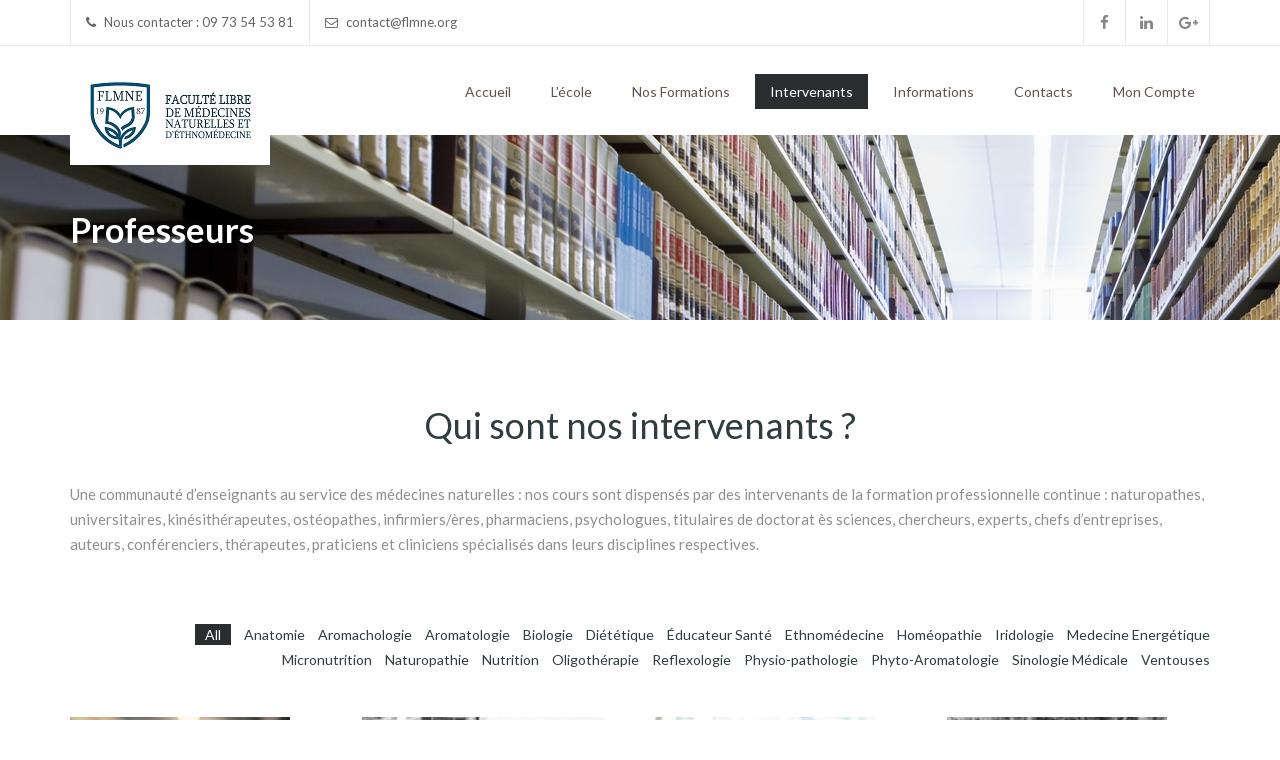

--- FILE ---
content_type: text/html; charset=UTF-8
request_url: https://flmne.org/professeurs/
body_size: 13891
content:
<!DOCTYPE html>
<!--[if IE 7]>
<html class="ie ie7" lang="fr-FR">
<![endif]-->
<!--[if IE 8]>
<html class="ie ie8" lang="fr-FR">
<![endif]-->
<!--[if !(IE 7) | !(IE 8)  ]><!-->
<html lang="fr-FR">
<!--<![endif]-->
<head>
<meta charset="UTF-8" />
<meta name="viewport" content="width=device-width, initial-scale=1.0">
<title>
  Professeurs | FLMNE</title>
<link rel="profile" href="http://gmpg.org/xfn/11" />
<link rel="pingback" href="https://flmne.org/xmlrpc.php" />
<!--[if lt IE 9]>
<script src="https://flmne.org/wp-content/themes/myuniversity/framework/js/html5.js" type="text/javascript"></script>
<![endif]-->
<meta name='robots' content='max-image-preview:large' />
	<style>img:is([sizes="auto" i], [sizes^="auto," i]) { contain-intrinsic-size: 3000px 1500px }</style>
	<link rel='dns-prefetch' href='//connect.facebook.net' />
<link rel='dns-prefetch' href='//maps.google.com' />
<link rel='dns-prefetch' href='//fonts.googleapis.com' />
<link rel="alternate" type="application/rss+xml" title="FLMNE &raquo; Flux" href="https://flmne.org/feed/" />
<link rel="alternate" type="application/rss+xml" title="FLMNE &raquo; Flux des commentaires" href="https://flmne.org/comments/feed/" />
<link rel="alternate" type="application/rss+xml" title="FLMNE &raquo; Professeurs Flux des commentaires" href="https://flmne.org/professeurs/feed/" />
<script type="text/javascript">
/* <![CDATA[ */
window._wpemojiSettings = {"baseUrl":"https:\/\/s.w.org\/images\/core\/emoji\/16.0.1\/72x72\/","ext":".png","svgUrl":"https:\/\/s.w.org\/images\/core\/emoji\/16.0.1\/svg\/","svgExt":".svg","source":{"concatemoji":"https:\/\/flmne.org\/wp-includes\/js\/wp-emoji-release.min.js?ver=6.8.3"}};
/*! This file is auto-generated */
!function(s,n){var o,i,e;function c(e){try{var t={supportTests:e,timestamp:(new Date).valueOf()};sessionStorage.setItem(o,JSON.stringify(t))}catch(e){}}function p(e,t,n){e.clearRect(0,0,e.canvas.width,e.canvas.height),e.fillText(t,0,0);var t=new Uint32Array(e.getImageData(0,0,e.canvas.width,e.canvas.height).data),a=(e.clearRect(0,0,e.canvas.width,e.canvas.height),e.fillText(n,0,0),new Uint32Array(e.getImageData(0,0,e.canvas.width,e.canvas.height).data));return t.every(function(e,t){return e===a[t]})}function u(e,t){e.clearRect(0,0,e.canvas.width,e.canvas.height),e.fillText(t,0,0);for(var n=e.getImageData(16,16,1,1),a=0;a<n.data.length;a++)if(0!==n.data[a])return!1;return!0}function f(e,t,n,a){switch(t){case"flag":return n(e,"\ud83c\udff3\ufe0f\u200d\u26a7\ufe0f","\ud83c\udff3\ufe0f\u200b\u26a7\ufe0f")?!1:!n(e,"\ud83c\udde8\ud83c\uddf6","\ud83c\udde8\u200b\ud83c\uddf6")&&!n(e,"\ud83c\udff4\udb40\udc67\udb40\udc62\udb40\udc65\udb40\udc6e\udb40\udc67\udb40\udc7f","\ud83c\udff4\u200b\udb40\udc67\u200b\udb40\udc62\u200b\udb40\udc65\u200b\udb40\udc6e\u200b\udb40\udc67\u200b\udb40\udc7f");case"emoji":return!a(e,"\ud83e\udedf")}return!1}function g(e,t,n,a){var r="undefined"!=typeof WorkerGlobalScope&&self instanceof WorkerGlobalScope?new OffscreenCanvas(300,150):s.createElement("canvas"),o=r.getContext("2d",{willReadFrequently:!0}),i=(o.textBaseline="top",o.font="600 32px Arial",{});return e.forEach(function(e){i[e]=t(o,e,n,a)}),i}function t(e){var t=s.createElement("script");t.src=e,t.defer=!0,s.head.appendChild(t)}"undefined"!=typeof Promise&&(o="wpEmojiSettingsSupports",i=["flag","emoji"],n.supports={everything:!0,everythingExceptFlag:!0},e=new Promise(function(e){s.addEventListener("DOMContentLoaded",e,{once:!0})}),new Promise(function(t){var n=function(){try{var e=JSON.parse(sessionStorage.getItem(o));if("object"==typeof e&&"number"==typeof e.timestamp&&(new Date).valueOf()<e.timestamp+604800&&"object"==typeof e.supportTests)return e.supportTests}catch(e){}return null}();if(!n){if("undefined"!=typeof Worker&&"undefined"!=typeof OffscreenCanvas&&"undefined"!=typeof URL&&URL.createObjectURL&&"undefined"!=typeof Blob)try{var e="postMessage("+g.toString()+"("+[JSON.stringify(i),f.toString(),p.toString(),u.toString()].join(",")+"));",a=new Blob([e],{type:"text/javascript"}),r=new Worker(URL.createObjectURL(a),{name:"wpTestEmojiSupports"});return void(r.onmessage=function(e){c(n=e.data),r.terminate(),t(n)})}catch(e){}c(n=g(i,f,p,u))}t(n)}).then(function(e){for(var t in e)n.supports[t]=e[t],n.supports.everything=n.supports.everything&&n.supports[t],"flag"!==t&&(n.supports.everythingExceptFlag=n.supports.everythingExceptFlag&&n.supports[t]);n.supports.everythingExceptFlag=n.supports.everythingExceptFlag&&!n.supports.flag,n.DOMReady=!1,n.readyCallback=function(){n.DOMReady=!0}}).then(function(){return e}).then(function(){var e;n.supports.everything||(n.readyCallback(),(e=n.source||{}).concatemoji?t(e.concatemoji):e.wpemoji&&e.twemoji&&(t(e.twemoji),t(e.wpemoji)))}))}((window,document),window._wpemojiSettings);
/* ]]> */
</script>
<link rel='stylesheet' id='sd-bootstrap-css' href='https://flmne.org/wp-content/themes/myuniversity/framework/css/bootstrap.css?ver=6.8.3' type='text/css' media='all' />
<link rel='stylesheet' id='stylesheet-css' href='https://flmne.org/wp-content/themes/myuniversity/style.css?ver=3' type='text/css' media='all' />
<link rel='stylesheet' id='sd-custom-css-css' href='https://flmne.org/wp-content/themes/myuniversity/admin/sd-admin-options/custom-styles.css?ver=6.8.3' type='text/css' media='all' />
<link rel='stylesheet' id='sd-font-awesome-css' href='https://flmne.org/wp-content/themes/myuniversity/framework/css/font-awesome.css?ver=6.8.3' type='text/css' media='all' />
<link rel='stylesheet' id='flexslider-css' href='https://flmne.org/wp-content/plugins/js_composer/assets/lib/bower/flexslider/flexslider.min.css?ver=6.1' type='text/css' media='all' />
<link rel='stylesheet' id='sd-prettyphoto-css' href='https://flmne.org/wp-content/themes/myuniversity/framework/css/prettyPhoto.css?ver=6.8.3' type='text/css' media='all' />
<style id='wp-emoji-styles-inline-css' type='text/css'>

	img.wp-smiley, img.emoji {
		display: inline !important;
		border: none !important;
		box-shadow: none !important;
		height: 1em !important;
		width: 1em !important;
		margin: 0 0.07em !important;
		vertical-align: -0.1em !important;
		background: none !important;
		padding: 0 !important;
	}
</style>
<link rel='stylesheet' id='wp-block-library-css' href='https://flmne.org/wp-includes/css/dist/block-library/style.min.css?ver=6.8.3' type='text/css' media='all' />
<style id='classic-theme-styles-inline-css' type='text/css'>
/*! This file is auto-generated */
.wp-block-button__link{color:#fff;background-color:#32373c;border-radius:9999px;box-shadow:none;text-decoration:none;padding:calc(.667em + 2px) calc(1.333em + 2px);font-size:1.125em}.wp-block-file__button{background:#32373c;color:#fff;text-decoration:none}
</style>
<link rel='stylesheet' id='Connections_Directory/Block/Carousel/Style-css' href='//flmne.org/wp-content/plugins/connections/assets/dist/block/carousel/style.css?ver=1653463446' type='text/css' media='all' />
<link rel='stylesheet' id='Connections_Directory/Block/Team/Style-css' href='//flmne.org/wp-content/plugins/connections/assets/dist/block/team/style.css?ver=1653463446' type='text/css' media='all' />
<style id='global-styles-inline-css' type='text/css'>
:root{--wp--preset--aspect-ratio--square: 1;--wp--preset--aspect-ratio--4-3: 4/3;--wp--preset--aspect-ratio--3-4: 3/4;--wp--preset--aspect-ratio--3-2: 3/2;--wp--preset--aspect-ratio--2-3: 2/3;--wp--preset--aspect-ratio--16-9: 16/9;--wp--preset--aspect-ratio--9-16: 9/16;--wp--preset--color--black: #000000;--wp--preset--color--cyan-bluish-gray: #abb8c3;--wp--preset--color--white: #ffffff;--wp--preset--color--pale-pink: #f78da7;--wp--preset--color--vivid-red: #cf2e2e;--wp--preset--color--luminous-vivid-orange: #ff6900;--wp--preset--color--luminous-vivid-amber: #fcb900;--wp--preset--color--light-green-cyan: #7bdcb5;--wp--preset--color--vivid-green-cyan: #00d084;--wp--preset--color--pale-cyan-blue: #8ed1fc;--wp--preset--color--vivid-cyan-blue: #0693e3;--wp--preset--color--vivid-purple: #9b51e0;--wp--preset--gradient--vivid-cyan-blue-to-vivid-purple: linear-gradient(135deg,rgba(6,147,227,1) 0%,rgb(155,81,224) 100%);--wp--preset--gradient--light-green-cyan-to-vivid-green-cyan: linear-gradient(135deg,rgb(122,220,180) 0%,rgb(0,208,130) 100%);--wp--preset--gradient--luminous-vivid-amber-to-luminous-vivid-orange: linear-gradient(135deg,rgba(252,185,0,1) 0%,rgba(255,105,0,1) 100%);--wp--preset--gradient--luminous-vivid-orange-to-vivid-red: linear-gradient(135deg,rgba(255,105,0,1) 0%,rgb(207,46,46) 100%);--wp--preset--gradient--very-light-gray-to-cyan-bluish-gray: linear-gradient(135deg,rgb(238,238,238) 0%,rgb(169,184,195) 100%);--wp--preset--gradient--cool-to-warm-spectrum: linear-gradient(135deg,rgb(74,234,220) 0%,rgb(151,120,209) 20%,rgb(207,42,186) 40%,rgb(238,44,130) 60%,rgb(251,105,98) 80%,rgb(254,248,76) 100%);--wp--preset--gradient--blush-light-purple: linear-gradient(135deg,rgb(255,206,236) 0%,rgb(152,150,240) 100%);--wp--preset--gradient--blush-bordeaux: linear-gradient(135deg,rgb(254,205,165) 0%,rgb(254,45,45) 50%,rgb(107,0,62) 100%);--wp--preset--gradient--luminous-dusk: linear-gradient(135deg,rgb(255,203,112) 0%,rgb(199,81,192) 50%,rgb(65,88,208) 100%);--wp--preset--gradient--pale-ocean: linear-gradient(135deg,rgb(255,245,203) 0%,rgb(182,227,212) 50%,rgb(51,167,181) 100%);--wp--preset--gradient--electric-grass: linear-gradient(135deg,rgb(202,248,128) 0%,rgb(113,206,126) 100%);--wp--preset--gradient--midnight: linear-gradient(135deg,rgb(2,3,129) 0%,rgb(40,116,252) 100%);--wp--preset--font-size--small: 13px;--wp--preset--font-size--medium: 20px;--wp--preset--font-size--large: 36px;--wp--preset--font-size--x-large: 42px;--wp--preset--spacing--20: 0.44rem;--wp--preset--spacing--30: 0.67rem;--wp--preset--spacing--40: 1rem;--wp--preset--spacing--50: 1.5rem;--wp--preset--spacing--60: 2.25rem;--wp--preset--spacing--70: 3.38rem;--wp--preset--spacing--80: 5.06rem;--wp--preset--shadow--natural: 6px 6px 9px rgba(0, 0, 0, 0.2);--wp--preset--shadow--deep: 12px 12px 50px rgba(0, 0, 0, 0.4);--wp--preset--shadow--sharp: 6px 6px 0px rgba(0, 0, 0, 0.2);--wp--preset--shadow--outlined: 6px 6px 0px -3px rgba(255, 255, 255, 1), 6px 6px rgba(0, 0, 0, 1);--wp--preset--shadow--crisp: 6px 6px 0px rgba(0, 0, 0, 1);}:where(.is-layout-flex){gap: 0.5em;}:where(.is-layout-grid){gap: 0.5em;}body .is-layout-flex{display: flex;}.is-layout-flex{flex-wrap: wrap;align-items: center;}.is-layout-flex > :is(*, div){margin: 0;}body .is-layout-grid{display: grid;}.is-layout-grid > :is(*, div){margin: 0;}:where(.wp-block-columns.is-layout-flex){gap: 2em;}:where(.wp-block-columns.is-layout-grid){gap: 2em;}:where(.wp-block-post-template.is-layout-flex){gap: 1.25em;}:where(.wp-block-post-template.is-layout-grid){gap: 1.25em;}.has-black-color{color: var(--wp--preset--color--black) !important;}.has-cyan-bluish-gray-color{color: var(--wp--preset--color--cyan-bluish-gray) !important;}.has-white-color{color: var(--wp--preset--color--white) !important;}.has-pale-pink-color{color: var(--wp--preset--color--pale-pink) !important;}.has-vivid-red-color{color: var(--wp--preset--color--vivid-red) !important;}.has-luminous-vivid-orange-color{color: var(--wp--preset--color--luminous-vivid-orange) !important;}.has-luminous-vivid-amber-color{color: var(--wp--preset--color--luminous-vivid-amber) !important;}.has-light-green-cyan-color{color: var(--wp--preset--color--light-green-cyan) !important;}.has-vivid-green-cyan-color{color: var(--wp--preset--color--vivid-green-cyan) !important;}.has-pale-cyan-blue-color{color: var(--wp--preset--color--pale-cyan-blue) !important;}.has-vivid-cyan-blue-color{color: var(--wp--preset--color--vivid-cyan-blue) !important;}.has-vivid-purple-color{color: var(--wp--preset--color--vivid-purple) !important;}.has-black-background-color{background-color: var(--wp--preset--color--black) !important;}.has-cyan-bluish-gray-background-color{background-color: var(--wp--preset--color--cyan-bluish-gray) !important;}.has-white-background-color{background-color: var(--wp--preset--color--white) !important;}.has-pale-pink-background-color{background-color: var(--wp--preset--color--pale-pink) !important;}.has-vivid-red-background-color{background-color: var(--wp--preset--color--vivid-red) !important;}.has-luminous-vivid-orange-background-color{background-color: var(--wp--preset--color--luminous-vivid-orange) !important;}.has-luminous-vivid-amber-background-color{background-color: var(--wp--preset--color--luminous-vivid-amber) !important;}.has-light-green-cyan-background-color{background-color: var(--wp--preset--color--light-green-cyan) !important;}.has-vivid-green-cyan-background-color{background-color: var(--wp--preset--color--vivid-green-cyan) !important;}.has-pale-cyan-blue-background-color{background-color: var(--wp--preset--color--pale-cyan-blue) !important;}.has-vivid-cyan-blue-background-color{background-color: var(--wp--preset--color--vivid-cyan-blue) !important;}.has-vivid-purple-background-color{background-color: var(--wp--preset--color--vivid-purple) !important;}.has-black-border-color{border-color: var(--wp--preset--color--black) !important;}.has-cyan-bluish-gray-border-color{border-color: var(--wp--preset--color--cyan-bluish-gray) !important;}.has-white-border-color{border-color: var(--wp--preset--color--white) !important;}.has-pale-pink-border-color{border-color: var(--wp--preset--color--pale-pink) !important;}.has-vivid-red-border-color{border-color: var(--wp--preset--color--vivid-red) !important;}.has-luminous-vivid-orange-border-color{border-color: var(--wp--preset--color--luminous-vivid-orange) !important;}.has-luminous-vivid-amber-border-color{border-color: var(--wp--preset--color--luminous-vivid-amber) !important;}.has-light-green-cyan-border-color{border-color: var(--wp--preset--color--light-green-cyan) !important;}.has-vivid-green-cyan-border-color{border-color: var(--wp--preset--color--vivid-green-cyan) !important;}.has-pale-cyan-blue-border-color{border-color: var(--wp--preset--color--pale-cyan-blue) !important;}.has-vivid-cyan-blue-border-color{border-color: var(--wp--preset--color--vivid-cyan-blue) !important;}.has-vivid-purple-border-color{border-color: var(--wp--preset--color--vivid-purple) !important;}.has-vivid-cyan-blue-to-vivid-purple-gradient-background{background: var(--wp--preset--gradient--vivid-cyan-blue-to-vivid-purple) !important;}.has-light-green-cyan-to-vivid-green-cyan-gradient-background{background: var(--wp--preset--gradient--light-green-cyan-to-vivid-green-cyan) !important;}.has-luminous-vivid-amber-to-luminous-vivid-orange-gradient-background{background: var(--wp--preset--gradient--luminous-vivid-amber-to-luminous-vivid-orange) !important;}.has-luminous-vivid-orange-to-vivid-red-gradient-background{background: var(--wp--preset--gradient--luminous-vivid-orange-to-vivid-red) !important;}.has-very-light-gray-to-cyan-bluish-gray-gradient-background{background: var(--wp--preset--gradient--very-light-gray-to-cyan-bluish-gray) !important;}.has-cool-to-warm-spectrum-gradient-background{background: var(--wp--preset--gradient--cool-to-warm-spectrum) !important;}.has-blush-light-purple-gradient-background{background: var(--wp--preset--gradient--blush-light-purple) !important;}.has-blush-bordeaux-gradient-background{background: var(--wp--preset--gradient--blush-bordeaux) !important;}.has-luminous-dusk-gradient-background{background: var(--wp--preset--gradient--luminous-dusk) !important;}.has-pale-ocean-gradient-background{background: var(--wp--preset--gradient--pale-ocean) !important;}.has-electric-grass-gradient-background{background: var(--wp--preset--gradient--electric-grass) !important;}.has-midnight-gradient-background{background: var(--wp--preset--gradient--midnight) !important;}.has-small-font-size{font-size: var(--wp--preset--font-size--small) !important;}.has-medium-font-size{font-size: var(--wp--preset--font-size--medium) !important;}.has-large-font-size{font-size: var(--wp--preset--font-size--large) !important;}.has-x-large-font-size{font-size: var(--wp--preset--font-size--x-large) !important;}
:where(.wp-block-post-template.is-layout-flex){gap: 1.25em;}:where(.wp-block-post-template.is-layout-grid){gap: 1.25em;}
:where(.wp-block-columns.is-layout-flex){gap: 2em;}:where(.wp-block-columns.is-layout-grid){gap: 2em;}
:root :where(.wp-block-pullquote){font-size: 1.5em;line-height: 1.6;}
</style>
<link rel='stylesheet' id='contact-form-7-css' href='https://flmne.org/wp-content/plugins/contact-form-7/includes/css/styles.css?ver=6.0.6' type='text/css' media='all' />
<link rel='stylesheet' id='spu-public-css-css' href='https://flmne.org/wp-content/plugins/popups/public/assets/css/public.css?ver=1.9.3.8' type='text/css' media='all' />
<link rel='stylesheet' id='simcal-qtip-css' href='https://flmne.org/wp-content/plugins/google-calendar-events/assets/generated/vendor/jquery.qtip.min.css?ver=3.5.1' type='text/css' media='all' />
<link rel='stylesheet' id='simcal-default-calendar-grid-css' href='https://flmne.org/wp-content/plugins/google-calendar-events/assets/generated/default-calendar-grid.min.css?ver=3.5.1' type='text/css' media='all' />
<link rel='stylesheet' id='simcal-default-calendar-list-css' href='https://flmne.org/wp-content/plugins/google-calendar-events/assets/generated/default-calendar-list.min.css?ver=3.5.1' type='text/css' media='all' />
<link rel='stylesheet' id='cn-public-css' href='//flmne.org/wp-content/plugins/connections/assets/dist/frontend/style.css?ver=10.4.23-1653463446' type='text/css' media='all' />
<link rel='stylesheet' id='cnt-profile-css' href='//flmne.org/wp-content/plugins/connections/templates/profile/profile.css?ver=3.0' type='text/css' media='all' />
<link rel='stylesheet' id='js_composer_front-css' href='https://flmne.org/wp-content/plugins/js_composer/assets/css/js_composer.min.css?ver=6.1' type='text/css' media='all' />
<link rel='stylesheet' id='redux-google-fonts-sd_data-css' href='https://fonts.googleapis.com/css?family=Lato%3A700&#038;ver=1654253095' type='text/css' media='all' />
<link rel='stylesheet' id='cn-brandicons-css' href='//flmne.org/wp-content/plugins/connections/assets/vendor/icomoon-brands/style.css?ver=10.4.23' type='text/css' media='all' />
<link rel='stylesheet' id='cn-chosen-css' href='//flmne.org/wp-content/plugins/connections/assets/vendor/chosen/chosen.min.css?ver=1.8.7' type='text/css' media='all' />
<script type="text/javascript" src="https://flmne.org/wp-includes/js/jquery/jquery.min.js?ver=3.7.1" id="jquery-core-js"></script>
<script type="text/javascript" src="https://flmne.org/wp-includes/js/jquery/jquery-migrate.min.js?ver=3.4.1" id="jquery-migrate-js"></script>
<script type="text/javascript" src="https://flmne.org/wp-content/plugins/revslider/public/assets/js/rbtools.min.js?ver=6.5.18" async id="tp-tools-js"></script>
<script type="text/javascript" src="https://flmne.org/wp-content/plugins/revslider/public/assets/js/rs6.min.js?ver=6.5.24" async id="revmin-js"></script>
<script type="text/javascript" src="//connect.facebook.net/fr_FR/sdk.js#xfbml=1&amp;version=v2.3" id="spu-facebook-js"></script>
<script type="text/javascript" src="//maps.google.com/maps/api/js?sensor=false&amp;ver=6.8.3" id="sd-gmap-js"></script>
<link rel="https://api.w.org/" href="https://flmne.org/wp-json/" /><link rel="alternate" title="JSON" type="application/json" href="https://flmne.org/wp-json/wp/v2/pages/59" /><link rel="EditURI" type="application/rsd+xml" title="RSD" href="https://flmne.org/xmlrpc.php?rsd" />
<link rel="canonical" href="https://flmne.org/professeurs/" />
<link rel='shortlink' href='https://flmne.org/?p=59' />
<link rel="alternate" title="oEmbed (JSON)" type="application/json+oembed" href="https://flmne.org/wp-json/oembed/1.0/embed?url=https%3A%2F%2Fflmne.org%2Fprofesseurs%2F" />
<link rel="alternate" title="oEmbed (XML)" type="text/xml+oembed" href="https://flmne.org/wp-json/oembed/1.0/embed?url=https%3A%2F%2Fflmne.org%2Fprofesseurs%2F&#038;format=xml" />
<!-- Global site tag (gtag.js) - Google Analytics -->
<script async src="https://www.googletagmanager.com/gtag/js?id=UA-78652536-1"></script>
<script>
  window.dataLayer = window.dataLayer || [];
  function gtag(){dataLayer.push(arguments);}
  gtag('js', new Date());

  gtag('config', 'UA-78652536-1');
</script><link rel="shortcut icon" href="https://flmne.org/wp-content/uploads/2015/12/cropped-logo_faculte_medicine_17.jpg"/>

<!-- Custom Styling -->
<style type="text/css">
                    .vc_color-info.vc_message_box {
  color: #3d3d3d;
  border-color: #f0f0f0;
  background-color: #f7f7f7;
}
.wpb_btn-danger {
  background-color: #1F4788;
}

.more-link {
    
    display:none;
}

.is-sticky .sd-sticky-header {
    padding-bottom: 0px;
    }                
</style>
<style type="text/css">.recentcomments a{display:inline !important;padding:0 !important;margin:0 !important;}</style><meta name="generator" content="Powered by WPBakery Page Builder - drag and drop page builder for WordPress."/>
<meta name="generator" content="Powered by Slider Revolution 6.5.24 - responsive, Mobile-Friendly Slider Plugin for WordPress with comfortable drag and drop interface." />
<link rel="icon" href="https://flmne.org/wp-content/uploads/2015/12/cropped-logo_faculte_medicine_17-32x32.jpg" sizes="32x32" />
<link rel="icon" href="https://flmne.org/wp-content/uploads/2015/12/cropped-logo_faculte_medicine_17-192x192.jpg" sizes="192x192" />
<link rel="apple-touch-icon" href="https://flmne.org/wp-content/uploads/2015/12/cropped-logo_faculte_medicine_17-180x180.jpg" />
<meta name="msapplication-TileImage" content="https://flmne.org/wp-content/uploads/2015/12/cropped-logo_faculte_medicine_17-270x270.jpg" />
<script>function setREVStartSize(e){
			//window.requestAnimationFrame(function() {
				window.RSIW = window.RSIW===undefined ? window.innerWidth : window.RSIW;
				window.RSIH = window.RSIH===undefined ? window.innerHeight : window.RSIH;
				try {
					var pw = document.getElementById(e.c).parentNode.offsetWidth,
						newh;
					pw = pw===0 || isNaN(pw) || (e.l=="fullwidth" || e.layout=="fullwidth") ? window.RSIW : pw;
					e.tabw = e.tabw===undefined ? 0 : parseInt(e.tabw);
					e.thumbw = e.thumbw===undefined ? 0 : parseInt(e.thumbw);
					e.tabh = e.tabh===undefined ? 0 : parseInt(e.tabh);
					e.thumbh = e.thumbh===undefined ? 0 : parseInt(e.thumbh);
					e.tabhide = e.tabhide===undefined ? 0 : parseInt(e.tabhide);
					e.thumbhide = e.thumbhide===undefined ? 0 : parseInt(e.thumbhide);
					e.mh = e.mh===undefined || e.mh=="" || e.mh==="auto" ? 0 : parseInt(e.mh,0);
					if(e.layout==="fullscreen" || e.l==="fullscreen")
						newh = Math.max(e.mh,window.RSIH);
					else{
						e.gw = Array.isArray(e.gw) ? e.gw : [e.gw];
						for (var i in e.rl) if (e.gw[i]===undefined || e.gw[i]===0) e.gw[i] = e.gw[i-1];
						e.gh = e.el===undefined || e.el==="" || (Array.isArray(e.el) && e.el.length==0)? e.gh : e.el;
						e.gh = Array.isArray(e.gh) ? e.gh : [e.gh];
						for (var i in e.rl) if (e.gh[i]===undefined || e.gh[i]===0) e.gh[i] = e.gh[i-1];
											
						var nl = new Array(e.rl.length),
							ix = 0,
							sl;
						e.tabw = e.tabhide>=pw ? 0 : e.tabw;
						e.thumbw = e.thumbhide>=pw ? 0 : e.thumbw;
						e.tabh = e.tabhide>=pw ? 0 : e.tabh;
						e.thumbh = e.thumbhide>=pw ? 0 : e.thumbh;
						for (var i in e.rl) nl[i] = e.rl[i]<window.RSIW ? 0 : e.rl[i];
						sl = nl[0];
						for (var i in nl) if (sl>nl[i] && nl[i]>0) { sl = nl[i]; ix=i;}
						var m = pw>(e.gw[ix]+e.tabw+e.thumbw) ? 1 : (pw-(e.tabw+e.thumbw)) / (e.gw[ix]);
						newh =  (e.gh[ix] * m) + (e.tabh + e.thumbh);
					}
					var el = document.getElementById(e.c);
					if (el!==null && el) el.style.height = newh+"px";
					el = document.getElementById(e.c+"_wrapper");
					if (el!==null && el) {
						el.style.height = newh+"px";
						el.style.display = "block";
					}
				} catch(e){
					console.log("Failure at Presize of Slider:" + e)
				}
			//});
		  };</script>
<noscript><style> .wpb_animate_when_almost_visible { opacity: 1; }</style></noscript></head>
<body class="wp-singular page-template page-template-professors page-template-professors-php page page-id-59 wp-theme-myuniversity wpb-js-composer js-comp-ver-6.1 vc_responsive">
<header id="sd-header" class="clearfix">
	
		<div class="sd-header-top">
		<div class="container">
			    		<ul class="sd-header-left-options">
				
						    	<li><i class="fa fa-phone"></i> Nous contacter : 09 73 54 53 81 </li>
								
							    <li><i class="fa fa-envelope-o"></i> contact@flmne.org								
								
	    	</ul>
			    
				
   		    <div class="sd-header-social clearfix">
										<a class="sd-bg-trans sd-header-facebook" href="https://www.facebook.com/flmne/" title="facebook" target="_blank" rel="nofollow"><i class="fa fa-facebook"></i></a>
											<a class="sd-bg-trans sd-header-linkedin" href="https://www.linkedin.com/edu/school?id=191031&#038;trk=prof-following-school-logo" title="linkedin" target="_blank" rel="nofollow"><i class="fa fa-linkedin"></i></a>
											<a class="sd-bg-trans sd-header-google-plus" href="https://plus.google.com/u/0/110033137148742528802" title="google-plus" target="_blank" rel="nofollow"><i class="fa fa-google-plus"></i></a>
						    	</div>
						
	    </div>
    </div>
    <!-- header top end -->
		<div class="sd-sticky-header clearfix">
    <div class="container">
		
			<h1 class="sd-logo">
									<a href="https://flmne.org/" title="FLMNE" rel="home"> <img src="https://flmne.org/wp-content/uploads/2016/12/logo_flmne.jpg" alt="FLMNE" /></a>
							</h1>
		<!-- logo end --> 
		<nav class="sd-menu-wrapper hidden-xs">
			<ul id="sd-main-menu" class="sf-menu"><li id="menu-item-19" class="menu-item menu-item-type-post_type menu-item-object-page menu-item-home menu-item-19"><a href="https://flmne.org/">Accueil</a></li>
<li id="menu-item-32" class="menu-item menu-item-type-post_type menu-item-object-page menu-item-has-children menu-item-32"><a href="https://flmne.org/presentation-de-lecole/">L&#8217;école</a>
<ul class="sub-menu">
	<li id="menu-item-3872" class="menu-item menu-item-type-post_type menu-item-object-page menu-item-3872"><a href="https://flmne.org/nos-references/">Références</a></li>
</ul>
</li>
<li id="menu-item-548" class="menu-item menu-item-type-post_type menu-item-object-page menu-item-has-children menu-item-548"><a href="https://flmne.org/nos-formations/">Nos Formations</a>
<ul class="sub-menu">
	<li id="menu-item-5137" class="menu-item menu-item-type-custom menu-item-object-custom menu-item-5137"><a href="https://flmne.org/formations/chaire-dethnomedecine/">Ethnomédecine</a></li>
	<li id="menu-item-4164" class="menu-item menu-item-type-custom menu-item-object-custom menu-item-4164"><a href="https://flmne.org/formations/app-2024/">Anatomie Physiopathologie</a></li>
	<li id="menu-item-4003" class="menu-item menu-item-type-post_type menu-item-object-page menu-item-has-children menu-item-4003"><a href="https://flmne.org/aromatologie-2/">Cursus d&#8217;Aromathérapie</a>
	<ul class="sub-menu">
		<li id="menu-item-5072" class="menu-item menu-item-type-custom menu-item-object-custom menu-item-5072"><a href="https://flmne.org/formations/aromacc/">Aromathérapie par correspondance</a></li>
		<li id="menu-item-5071" class="menu-item menu-item-type-custom menu-item-object-custom menu-item-5071"><a href="https://flmne.org/formations/mes-50-he/">Initiation Mes 50 huiles essentielles</a></li>
		<li id="menu-item-5070" class="menu-item menu-item-type-custom menu-item-object-custom menu-item-5070"><a href="https://flmne.org/formations/aroma-exactement-2023/">Aromathérapie Exactement</a></li>
		<li id="menu-item-5080" class="menu-item menu-item-type-custom menu-item-object-custom menu-item-5080"><a href="https://mooc.flmne.org/course/aroma-exact-en-ligne/">Aromathérapie Exactement en ligne</a></li>
		<li id="menu-item-5069" class="menu-item menu-item-type-custom menu-item-object-custom menu-item-5069"><a href="https://flmne.org/formations/praticien-aromatologie-melp-2023-2024/">Praticien Aromatologue</a></li>
	</ul>
</li>
	<li id="menu-item-4720" class="menu-item menu-item-type-post_type menu-item-object-page menu-item-has-children menu-item-4720"><a href="https://flmne.org/?page_id=140">Cursus de Réflexologie</a>
	<ul class="sub-menu">
		<li id="menu-item-5374" class="menu-item menu-item-type-custom menu-item-object-custom menu-item-5374"><a href="https://flmne.org/formations/reflexologie-plantaire-palmaire-et-faciale-methode-tao-wei-rentree-2024-2025-baie-de-somme/">Réflexologie 2024-25</a></li>
		<li id="menu-item-4939" class="menu-item menu-item-type-custom menu-item-object-custom menu-item-4939"><a href="https://flmne.org/formations/auriculoreflexologie/">Auriculoréflexologie 2025</a></li>
	</ul>
</li>
	<li id="menu-item-4729" class="menu-item menu-item-type-post_type menu-item-object-page menu-item-has-children menu-item-4729"><a href="https://flmne.org/naturopathie1/">Cursus de Naturopathie</a>
	<ul class="sub-menu">
		<li id="menu-item-5075" class="menu-item menu-item-type-custom menu-item-object-custom menu-item-5075"><a href="https://flmne.org/formations/naturopathiecc/">Naturopathie par correspondance</a></li>
		<li id="menu-item-5073" class="menu-item menu-item-type-custom menu-item-object-custom menu-item-5073"><a href="https://flmne.org/formations/psn-2023/">Praticien de Santé Naturopathe</a></li>
	</ul>
</li>
	<li id="menu-item-996" class="menu-item menu-item-type-post_type menu-item-object-page menu-item-has-children menu-item-996"><a href="https://flmne.org/nutrition-2/">Cursus de Nutrition</a>
	<ul class="sub-menu">
		<li id="menu-item-5076" class="menu-item menu-item-type-custom menu-item-object-custom menu-item-5076"><a href="https://flmne.org/formations/praticien-nutrition-melp-2023-2025/">Praticien en Nutrition</a></li>
		<li id="menu-item-5079" class="menu-item menu-item-type-custom menu-item-object-custom menu-item-5079"><a href="https://mooc.flmne.org/product/la-micronutrition-exactement-certifiante/">Micronutrition en ligne</a></li>
		<li id="menu-item-5078" class="menu-item menu-item-type-custom menu-item-object-custom menu-item-5078"><a href="https://flmne.org/formations/micronutrition-exactement/">Micronutrition</a></li>
		<li id="menu-item-5077" class="menu-item menu-item-type-custom menu-item-object-custom menu-item-5077"><a href="https://flmne.org/formations/nutritioncc/">Nutrition par correspondance</a></li>
	</ul>
</li>
	<li id="menu-item-3999" class="menu-item menu-item-type-post_type menu-item-object-page menu-item-has-children menu-item-3999"><a href="https://flmne.org/phyto-aromatologie/">Cursus de Phytothérapie</a>
	<ul class="sub-menu">
		<li id="menu-item-5081" class="menu-item menu-item-type-custom menu-item-object-custom menu-item-5081"><a href="https://flmne.org/formations/ppa2022-23/">Praticien Phyto-Aromatologue</a></li>
		<li id="menu-item-5082" class="menu-item menu-item-type-custom menu-item-object-custom menu-item-5082"><a href="https://flmne.org/formations/phytocc/">Phytothérapie par correspondance</a></li>
	</ul>
</li>
	<li id="menu-item-344" class="menu-item menu-item-type-post_type menu-item-object-page menu-item-344"><a href="https://flmne.org/educateur-de-sante-naturelle/">Educateur Santé</a></li>
	<li id="menu-item-1055" class="menu-item menu-item-type-post_type menu-item-object-page menu-item-1055"><a href="https://flmne.org/homeopathie/">Homéopathie</a></li>
	<li id="menu-item-2636" class="menu-item menu-item-type-custom menu-item-object-custom menu-item-2636"><a href="https://www.flmne.org/formations/iridologie/">Iridologie</a></li>
	<li id="menu-item-5347" class="menu-item menu-item-type-custom menu-item-object-custom menu-item-5347"><a href="https://flmne.org/formations/ventouses/">Ventouses</a></li>
	<li id="menu-item-1753" class="menu-item menu-item-type-post_type menu-item-object-page menu-item-1753"><a href="https://flmne.org/nos-formations/">Toutes nos formations</a></li>
	<li id="menu-item-4166" class="menu-item menu-item-type-custom menu-item-object-custom menu-item-4166"><a href="https://mooc.flmne.org/boutique/">E-Learning</a></li>
</ul>
</li>
<li id="menu-item-63" class="menu-item menu-item-type-post_type menu-item-object-page current-menu-item page_item page-item-59 current_page_item menu-item-63"><a href="https://flmne.org/professeurs/" aria-current="page">Intervenants</a></li>
<li id="menu-item-496" class="menu-item menu-item-type-post_type menu-item-object-page menu-item-has-children menu-item-496"><a href="https://flmne.org/informations/">Informations</a>
<ul class="sub-menu">
	<li id="menu-item-4020" class="menu-item menu-item-type-post_type menu-item-object-page menu-item-4020"><a href="https://flmne.org/tarifs-2/">Nos Tarifs</a></li>
	<li id="menu-item-4154" class="menu-item menu-item-type-post_type menu-item-object-page menu-item-4154"><a href="https://flmne.org/portes-ouvertes/">Journées Portes Ouvertes 2024</a></li>
	<li id="menu-item-955" class="menu-item menu-item-type-post_type menu-item-object-page menu-item-955"><a href="https://flmne.org/faq/">FAQ</a></li>
	<li id="menu-item-1466" class="menu-item menu-item-type-post_type menu-item-object-page menu-item-1466"><a href="https://flmne.org/newsletter/">Newsletter</a></li>
</ul>
</li>
<li id="menu-item-1408" class="menu-item menu-item-type-post_type menu-item-object-page menu-item-has-children menu-item-1408"><a href="https://flmne.org/econtact/">Contacts</a>
<ul class="sub-menu">
	<li id="menu-item-2799" class="menu-item menu-item-type-post_type menu-item-object-page menu-item-2799"><a href="https://flmne.org/annuaire-de-nos-professionnels/">Annuaire Pro</a></li>
</ul>
</li>
<li id="menu-item-248" class="menu-item menu-item-type-custom menu-item-object-custom menu-item-has-children menu-item-248"><a href="http://www.naturopathie-formation.net/inscription/new.php">Mon Compte</a>
<ul class="sub-menu">
	<li id="menu-item-5363" class="menu-item menu-item-type-custom menu-item-object-custom menu-item-5363"><a href="http://www.naturopathie-formation.net/inscription/new.php">Ouvrir un compte</a></li>
	<li id="menu-item-4165" class="menu-item menu-item-type-custom menu-item-object-custom menu-item-4165"><a href="https://mooc.flmne.org/wp-login.php">Plateforme Apprentissage</a></li>
</ul>
</li>
</ul>		</nav>
		<span class="sd-responsive-menu-toggle hidden-lg hidden-sm hidden-md"><a href="#sidr-main"><i class="fa fa-bars"></i>MENU</a></span>
		<!-- primary menu end--> 
		</div>
	</div>
</header>
<!-- header end -->


<!-- page top -->
<div class="sd-page-top clearfix" style="background: url(https://flmne.org/wp-content/uploads/2015/04/bibliotheque.jpg);">
	<div class="container"> 
		<!-- page title -->
			
					<h2 class="sd-styled-title">
				  Professeurs			</h2>	
							<!-- page title end --> 
	</div>
</div>
<!-- page top end -->


<div class="container sd-professors-page">
				<article id="post-59" class="blog-entry page-entry clearfix post-59 page type-page status-publish hentry"> 
			
			<!-- entry content -->
			<div class="entry-content">
				<div class="vc_row wpb_row vc_row-fluid"><div class="wpb_column vc_column_container vc_col-sm-12"><div class="vc_column-inner"><div class="wpb_wrapper"><div class="vc_empty_space"   style="height: 40px"><span class="vc_empty_space_inner"></span></div><h2 style="text-align: center;font-family:Lato;font-weight:400;font-style:normal" class="vc_custom_heading" >Qui sont nos intervenants ?</h2></div></div></div></div><div class="vc_row wpb_row vc_row-fluid"><div class="wpb_column vc_column_container vc_col-sm-12"><div class="vc_column-inner"><div class="wpb_wrapper"><div class="vc_empty_space"   style="height: 32px"><span class="vc_empty_space_inner"></span></div>
	<div class="wpb_text_column wpb_content_element " >
		<div class="wpb_wrapper">
			<p>Une communauté d&#8217;enseignants au service des médecines naturelles : nos cours sont dispensés par des intervenants de la formation professionnelle continue : naturopathes, universitaires, kinésithérapeutes, ostéopathes, infirmiers/ères, pharmaciens, psychologues, titulaires de doctorat ès sciences, chercheurs, experts, chefs d&#8217;entreprises, auteurs, conférenciers, thérapeutes, praticiens et cliniciens spécialisés dans leurs disciplines respectives.</p>

		</div>
	</div>
</div></div></div></div>
							</div>
			<!-- entry content end--> 
		</article>
		<!--post-end-->
		
				<div class="sd-professors-filters clearfix">
						<ul>
				<li><a href="#" data-filter="*" class="sd-active">
					All					</a> </li>
												<li><a href="#" data-filter=".anatomie">Anatomie</a></li>
																<li><a href="#" data-filter=".aromachologie">Aromachologie</a></li>
																<li><a href="#" data-filter=".aromatologie">Aromatologie</a></li>
																<li><a href="#" data-filter=".biologie">Biologie</a></li>
																<li><a href="#" data-filter=".dietetique">Diététique</a></li>
																<li><a href="#" data-filter=".educateur-sante">Éducateur Santé</a></li>
																<li><a href="#" data-filter=".ethnomedecine">Ethnomédecine</a></li>
																<li><a href="#" data-filter=".homeopathie">Homéopathie</a></li>
																<li><a href="#" data-filter=".iridologie">Iridologie</a></li>
																<li><a href="#" data-filter=".medecine-energetique">Medecine Energétique</a></li>
																<li><a href="#" data-filter=".micronutrition">Micronutrition</a></li>
																<li><a href="#" data-filter=".naturopathie">Naturopathie</a></li>
																<li><a href="#" data-filter=".nutrition">Nutrition</a></li>
																<li><a href="#" data-filter=".oligotherapie">Oligothérapie</a></li>
																<li><a href="#" data-filter=".reflexologie">Reflexologie</a></li>
																<li><a href="#" data-filter=".physio-pathologie">Physio-pathologie</a></li>
																<li><a href="#" data-filter=".phyto-aromatologie">Phyto-Aromatologie</a></li>
																<li><a href="#" data-filter=".sinologie-medicale">Sinologie Médicale</a></li>
																<li><a href="#" data-filter=".ventouses">Ventouses</a></li>
											</ul>
					</div>
		<div class="row">
		<div class="sd-professors-isotope clearfix">
		
									<div class="phyto-aromatologie  sd-professor-item col-md-3 col-sm-4">
								<figure> <a href="https://flmne.org/professors-page/philippe-baudry/" title="Philippe BAUDRY">
					<img src="https://flmne.org/wp-content/uploads/2023/04/Philippe-BAUDRY-FLMNE-format-reduit-e1689777228587.png" class="attachment-professors-page-thumb size-professors-page-thumb wp-post-image" alt="" decoding="async" loading="lazy" srcset="https://flmne.org/wp-content/uploads/2023/04/Philippe-BAUDRY-FLMNE-format-reduit-e1689777228587.png 220w, https://flmne.org/wp-content/uploads/2023/04/Philippe-BAUDRY-FLMNE-format-reduit-e1689777228587-150x150.png 150w, https://flmne.org/wp-content/uploads/2023/04/Philippe-BAUDRY-FLMNE-format-reduit-e1689777228587-189x189.png 189w, https://flmne.org/wp-content/uploads/2023/04/Philippe-BAUDRY-FLMNE-format-reduit-e1689777228587-183x183.png 183w, https://flmne.org/wp-content/uploads/2023/04/Philippe-BAUDRY-FLMNE-format-reduit-e1689777228587-82x82.png 82w" sizes="auto, (max-width: 220px) 100vw, 220px" />					</a>
									</figure>
								<div class="sd-professor-content">
					<h4 class="sd-styled-title"><a href="https://flmne.org/professors-page/philippe-baudry/" title="Philippe BAUDRY">	Philippe BAUDRY</a> 
						<span class="sd-professor-discipline">Phyto-Aromatologie</span>
					</h4>
												
													<ul class="sd-professor-meta clearfix">
														<li><span class="sd-professor-email"><a href="mailto:philippe.baudry5@free.fr" title="Email">philippe.baudry5@free.fr</a></span></li>
																																										</ul>
											<p>Educateur de Santé<br />
Phyto-Aromathérapeute<br />
Tél : +33 6 95 92 80 33</p>
<p><a class="more-link" href="https://flmne.org/professors-page/philippe-baudry/#more-5132">View Professor</a></p>
	
					</div>
			</div>
									<div class="medecine-energetique reflexologie sinologie-medicale  sd-professor-item col-md-3 col-sm-4">
								<figure> <a href="https://flmne.org/professors-page/anthony-ky/" title="Anthony KY">
					<img src="https://flmne.org/wp-content/uploads/2023/02/AKY-e1676384628740.jpg" class="attachment-professors-page-thumb size-professors-page-thumb wp-post-image" alt="" decoding="async" loading="lazy" />					</a>
									</figure>
								<div class="sd-professor-content">
					<h4 class="sd-styled-title"><a href="https://flmne.org/professors-page/anthony-ky/" title="Anthony KY">	Anthony KY</a> 
						<span class="sd-professor-discipline">Medecine Energétique, Reflexologie, Sinologie Médicale</span>
					</h4>
												
													<ul class="sd-professor-meta clearfix">
														<li><span class="sd-professor-email"><a href="mailto:anth.ky@gmail.com" title="Email">anth.ky@gmail.com</a></span></li>
																																										</ul>
											<p>Masseur-Kinésithérapeute DE<br />
Ostéopathe DO</p>
<p><a class="more-link" href="https://flmne.org/professors-page/anthony-ky/#more-4923">View Professor</a></p>
	
					</div>
			</div>
									<div class="dietetique nutrition  sd-professor-item col-md-3 col-sm-4">
								<figure> <a href="https://flmne.org/professors-page/dounia-silem/" title="Dounia SILEM">
					<img src="https://flmne.org/wp-content/uploads/2022/04/DOUNIA-e1650395937115.jpg" class="attachment-professors-page-thumb size-professors-page-thumb wp-post-image" alt="" decoding="async" loading="lazy" />					</a>
									</figure>
								<div class="sd-professor-content">
					<h4 class="sd-styled-title"><a href="https://flmne.org/professors-page/dounia-silem/" title="Dounia SILEM">	Dounia SILEM</a> 
						<span class="sd-professor-discipline">Diététique, Nutrition</span>
					</h4>
												
													<ul class="sd-professor-meta clearfix">
														<li><span class="sd-professor-email"><a href="mailto:dounia@doo-eat.fr" title="Email">dounia@doo-eat.fr</a></span></li>
																																										</ul>
											<p>Praticienne en NUTRITION<br />
Enseignante en Alimentation Santé</p>
<p><a class="more-link" href="https://flmne.org/professors-page/dounia-silem/#more-4548">View Professor</a></p>
	
					</div>
			</div>
									<div class="medecine-energetique  sd-professor-item col-md-3 col-sm-4">
								<figure> <a href="https://flmne.org/professors-page/isabelle-amat/" title="Isabelle AMAT">
					<img src="https://flmne.org/wp-content/uploads/2020/08/isabelle-amat-e1596723532714.jpeg" class="attachment-professors-page-thumb size-professors-page-thumb wp-post-image" alt="" decoding="async" loading="lazy" />					</a>
									</figure>
								<div class="sd-professor-content">
					<h4 class="sd-styled-title"><a href="https://flmne.org/professors-page/isabelle-amat/" title="Isabelle AMAT">	Isabelle AMAT</a> 
						<span class="sd-professor-discipline">Medecine Energétique</span>
					</h4>
												
													<ul class="sd-professor-meta clearfix">
														<li><span class="sd-professor-email"><a href="mailto:isabelle@aromanutri.fr" title="Email">isabelle@aromanutri.fr</a></span></li>
																																										</ul>
											<p>Praticienne en NATUROPATHIE<br />
Enseignante en Cupping</p>
<p><a class="more-link" href="https://flmne.org/professors-page/isabelle-amat/#more-4070">View Professor</a></p>
	
					</div>
			</div>
									<div class="educateur-sante naturopathie nutrition reflexologie phyto-aromatologie  sd-professor-item col-md-3 col-sm-4">
								<figure> <a href="https://flmne.org/professors-page/isabelle-bergis/" title="Isabelle BERGIS">
					<img src="https://flmne.org/wp-content/uploads/2020/07/6674-e1594562996177.png" class="attachment-professors-page-thumb size-professors-page-thumb wp-post-image" alt="" decoding="async" loading="lazy" />					</a>
									</figure>
								<div class="sd-professor-content">
					<h4 class="sd-styled-title"><a href="https://flmne.org/professors-page/isabelle-bergis/" title="Isabelle BERGIS">	Isabelle BERGIS</a> 
						<span class="sd-professor-discipline">Éducateur Santé, Naturopathie, Nutrition, Reflexologie, Phyto-Aromatologie</span>
					</h4>
												
													<ul class="sd-professor-meta clearfix">
														<li><span class="sd-professor-email"><a href="mailto:isabelle.bergis@gmail.com" title="Email">isabelle.bergis@gmail.com</a></span></li>
																																										</ul>
											<p>Psychopraticienne<br />
Coach Installation Therapeutes</p>
<p><a class="more-link" href="https://flmne.org/professors-page/isabelle-bergis/#more-4033">View Professor</a></p>
	
					</div>
			</div>
									<div class="reflexologie  sd-professor-item col-md-3 col-sm-4">
								<figure> <a href="https://flmne.org/professors-page/guy-boitout/" title="Guy BOITOUT">
					<img src="https://flmne.org/wp-content/uploads/2019/08/Guy-Boitout-Kine-ostéopathe-FLMNE-Reflexotherapie-occipitopodale-300x300-e1579535900875.jpg" class="attachment-professors-page-thumb size-professors-page-thumb wp-post-image" alt="" decoding="async" loading="lazy" />					</a>
									</figure>
								<div class="sd-professor-content">
					<h4 class="sd-styled-title"><a href="https://flmne.org/professors-page/guy-boitout/" title="Guy BOITOUT">	Guy BOITOUT</a> 
						<span class="sd-professor-discipline">Reflexologie</span>
					</h4>
												
													<ul class="sd-professor-meta clearfix">
														<li><span class="sd-professor-email"><a href="mailto:guyboitout.osteo@free.fr" title="Email">guyboitout.osteo@free.fr</a></span></li>
																																										</ul>
											<p>Masseur-kinésithérapeute DE, Ostéopathe DO</p>
<p><a class="more-link" href="https://flmne.org/professors-page/guy-boitout/#more-3806">View Professor</a></p>
	
					</div>
			</div>
									<div class="naturopathie phyto-aromatologie  sd-professor-item col-md-3 col-sm-4">
								<figure> <a href="https://flmne.org/professors-page/piotr-daszkiewicz/" title="Piotr DASZKIEWICZ">
					<img src="https://flmne.org/wp-content/uploads/2017/07/Daszkiewicz2N.jpg" class="attachment-professors-page-thumb size-professors-page-thumb wp-post-image" alt="" decoding="async" loading="lazy" srcset="https://flmne.org/wp-content/uploads/2017/07/Daszkiewicz2N.jpg 220w, https://flmne.org/wp-content/uploads/2017/07/Daszkiewicz2N-150x150.jpg 150w, https://flmne.org/wp-content/uploads/2017/07/Daszkiewicz2N-189x189.jpg 189w, https://flmne.org/wp-content/uploads/2017/07/Daszkiewicz2N-183x183.jpg 183w, https://flmne.org/wp-content/uploads/2017/07/Daszkiewicz2N-82x82.jpg 82w" sizes="auto, (max-width: 220px) 100vw, 220px" />					</a>
									</figure>
								<div class="sd-professor-content">
					<h4 class="sd-styled-title"><a href="https://flmne.org/professors-page/piotr-daszkiewicz/" title="Piotr DASZKIEWICZ">	Piotr DASZKIEWICZ</a> 
						<span class="sd-professor-discipline">Naturopathie, Phyto-Aromatologie</span>
					</h4>
												
													<ul class="sd-professor-meta clearfix">
														<li><span class="sd-professor-email"><a href="mailto:piotrdas@mnhn.fr" title="Email">piotrdas@mnhn.fr</a></span></li>
																																										</ul>
											<p>Docteur ès Sciences Biologiques. Spécialiste de Botanique et de la Préservation de la Biodiversité. </p>
<p><a class="more-link" href="https://flmne.org/professors-page/piotr-daszkiewicz/#more-2254">View Professor</a></p>
	
					</div>
			</div>
									<div class="naturopathie  sd-professor-item col-md-3 col-sm-4">
								<figure> <a href="https://flmne.org/professors-page/marjorie-decloquement/" title="Marjorie DECLOQUEMENT">
					<img src="https://flmne.org/wp-content/uploads/2020/08/marjorie-decloquement-e1638698524147.png" class="attachment-professors-page-thumb size-professors-page-thumb wp-post-image" alt="" decoding="async" loading="lazy" />					</a>
									</figure>
								<div class="sd-professor-content">
					<h4 class="sd-styled-title"><a href="https://flmne.org/professors-page/marjorie-decloquement/" title="Marjorie DECLOQUEMENT">	Marjorie DECLOQUEMENT</a> 
						<span class="sd-professor-discipline">Naturopathie</span>
					</h4>
												
													<ul class="sd-professor-meta clearfix">
														<li><span class="sd-professor-email"><a href="mailto:naturellasante@gmail.com" title="Email">naturellasante@gmail.com</a></span></li>
																																										</ul>
											<p>Infirmière DE<br />
Enseignante en Naturopathie</p>
<p><a class="more-link" href="https://flmne.org/professors-page/marjorie-decloquement/#more-4067">View Professor</a></p>
	
					</div>
			</div>
									<div class="naturopathie  sd-professor-item col-md-3 col-sm-4">
								<figure> <a href="https://flmne.org/professors-page/delaporte/" title="Dominique DELAPORTE">
					<img src="https://flmne.org/wp-content/uploads/2020/01/Dominique_delaporte_sq-e1578490147456.jpg" class="attachment-professors-page-thumb size-professors-page-thumb wp-post-image" alt="" decoding="async" loading="lazy" />					</a>
									</figure>
								<div class="sd-professor-content">
					<h4 class="sd-styled-title"><a href="https://flmne.org/professors-page/delaporte/" title="Dominique DELAPORTE">	Dominique DELAPORTE</a> 
						<span class="sd-professor-discipline">Naturopathie</span>
					</h4>
												
													<ul class="sd-professor-meta clearfix">
														<li><span class="sd-professor-email"><a href="mailto:dominique.delaporte@flmne.org" title="Email">dominique.delaporte@flmne.org</a></span></li>
																																										</ul>
											<p>Naturothérapeute (DUMENAT &#8211; PARIS XIII)<br />
Enseignante en naturopathie</p>
<p><a class="more-link" href="https://flmne.org/professors-page/delaporte/#more-3880">View Professor</a></p>
	
					</div>
			</div>
									<div class="aromatologie biologie educateur-sante naturopathie phyto-aromatologie  sd-professor-item col-md-3 col-sm-4">
								<figure> <a href="https://flmne.org/professors-page/pierre-franchomme/" title="Pierre FRANCHOMME">
					<img src="https://flmne.org/wp-content/uploads/2017/07/Franchomme-2018-e1535798055146.jpg" class="attachment-professors-page-thumb size-professors-page-thumb wp-post-image" alt="" decoding="async" loading="lazy" />					</a>
									</figure>
								<div class="sd-professor-content">
					<h4 class="sd-styled-title"><a href="https://flmne.org/professors-page/pierre-franchomme/" title="Pierre FRANCHOMME">	Pierre FRANCHOMME</a> 
						<span class="sd-professor-discipline">Aromatologie, Biologie, Éducateur Santé, Naturopathie, Phyto-Aromatologie</span>
					</h4>
												
													<ul class="sd-professor-meta clearfix">
														<li><span class="sd-professor-email"><a href="mailto:pierre.franchomme@flmne.org" title="Email">pierre.franchomme@flmne.org</a></span></li>
																																										</ul>
											<p>Spécialiste des Huiles Essentielles, Aromatologue, Pharmacologue.<br />
Auteur de référence, Conférencier.</p>
<p><a class="more-link" href="https://flmne.org/professors-page/pierre-franchomme/#more-2256">View Professor</a></p>
	
					</div>
			</div>
									<div class="dietetique naturopathie nutrition  sd-professor-item col-md-3 col-sm-4">
								<figure> <a href="https://flmne.org/professors-page/elise-tijou/" title="Elise TIJOU">
					<img src="https://flmne.org/wp-content/uploads/2018/04/Elise-TIJOU-e1638698094428.png" class="attachment-professors-page-thumb size-professors-page-thumb wp-post-image" alt="" decoding="async" loading="lazy" />					</a>
									</figure>
								<div class="sd-professor-content">
					<h4 class="sd-styled-title"><a href="https://flmne.org/professors-page/elise-tijou/" title="Elise TIJOU">	Elise TIJOU</a> 
						<span class="sd-professor-discipline">Diététique, Naturopathie, Nutrition</span>
					</h4>
												
													<ul class="sd-professor-meta clearfix">
														<li><span class="sd-professor-email"><a href="mailto:elise.tijou@live.fr" title="Email">elise.tijou@live.fr</a></span></li>
																																										</ul>
											<p>Diététicienne DE</p>
<p><a class="more-link" href="https://flmne.org/professors-page/elise-tijou/#more-4486">View Professor</a></p>
	
					</div>
			</div>
									<div class="biologie dietetique educateur-sante naturopathie nutrition  sd-professor-item col-md-3 col-sm-4">
								<figure> <a href="https://flmne.org/professors-page/brigitte-mercier-fichaux/" title="Brigitte MERCIER-FICHAUX">
					<img src="https://flmne.org/wp-content/uploads/2017/07/Brigitte-MERCIER-FICHAUX-FLMNE.jpg" class="attachment-professors-page-thumb size-professors-page-thumb wp-post-image" alt="" decoding="async" loading="lazy" srcset="https://flmne.org/wp-content/uploads/2017/07/Brigitte-MERCIER-FICHAUX-FLMNE.jpg 220w, https://flmne.org/wp-content/uploads/2017/07/Brigitte-MERCIER-FICHAUX-FLMNE-150x150.jpg 150w, https://flmne.org/wp-content/uploads/2017/07/Brigitte-MERCIER-FICHAUX-FLMNE-189x189.jpg 189w, https://flmne.org/wp-content/uploads/2017/07/Brigitte-MERCIER-FICHAUX-FLMNE-183x183.jpg 183w, https://flmne.org/wp-content/uploads/2017/07/Brigitte-MERCIER-FICHAUX-FLMNE-82x82.jpg 82w" sizes="auto, (max-width: 220px) 100vw, 220px" />					</a>
									</figure>
								<div class="sd-professor-content">
					<h4 class="sd-styled-title"><a href="https://flmne.org/professors-page/brigitte-mercier-fichaux/" title="Brigitte MERCIER-FICHAUX">	Brigitte MERCIER-FICHAUX</a> 
						<span class="sd-professor-discipline">Biologie, Diététique, Éducateur Santé, Naturopathie, Nutrition</span>
					</h4>
												
													<ul class="sd-professor-meta clearfix">
														<li><span class="sd-professor-email"><a href="mailto:brigitte.mercier52@orange.fr " title="Email">brigitte.mercier52@orange.fr </a></span></li>
																																										</ul>
											<p>Diététicienne DE</p>
<p><a class="more-link" href="https://flmne.org/professors-page/brigitte-mercier-fichaux/#more-2259">View Professor</a></p>
	
					</div>
			</div>
									<div class="educateur-sante naturopathie phyto-aromatologie  sd-professor-item col-md-3 col-sm-4">
								<figure> <a href="https://flmne.org/professors-page/alina-moyon/" title="Alina MOYON">
					<img src="https://flmne.org/wp-content/uploads/2017/07/MG_0133-3-1.jpg" class="attachment-professors-page-thumb size-professors-page-thumb wp-post-image" alt="" decoding="async" loading="lazy" srcset="https://flmne.org/wp-content/uploads/2017/07/MG_0133-3-1.jpg 219w, https://flmne.org/wp-content/uploads/2017/07/MG_0133-3-1-150x150.jpg 150w, https://flmne.org/wp-content/uploads/2017/07/MG_0133-3-1-189x189.jpg 189w, https://flmne.org/wp-content/uploads/2017/07/MG_0133-3-1-183x183.jpg 183w, https://flmne.org/wp-content/uploads/2017/07/MG_0133-3-1-82x82.jpg 82w" sizes="auto, (max-width: 219px) 100vw, 219px" />					</a>
									</figure>
								<div class="sd-professor-content">
					<h4 class="sd-styled-title"><a href="https://flmne.org/professors-page/alina-moyon/" title="Alina MOYON">	Alina MOYON</a> 
						<span class="sd-professor-discipline">Éducateur Santé, Naturopathie, Phyto-Aromatologie</span>
					</h4>
												
													<ul class="sd-professor-meta clearfix">
														<li><span class="sd-professor-email"><a href="mailto:alina-moyon@orange.fr" title="Email">alina-moyon@orange.fr</a></span></li>
																					<li><span class="sd-professor-facebook"><a href="www.facebook.com/AlmaConsult/ " title="Facebook"><i class="fa fa-facebook"></i></a></span></li>
																					<li><span class="sd-professor-twitter"><a href=" twitter.com/AlmaConsult " title="Twitter"><i class="fa fa-twitter"></i></a></span></li>
																					<li><span class="sd-professor-google"><a href="plus.google.com/u/0/+MoyonAlina " title="Google Plus"><i class="fa fa-google-plus"></i></a></span></li>
																					</ul>
											<p>Docteur en Pharmacie, Aromatologue.</p>
<p><a class="more-link" href="https://flmne.org/professors-page/alina-moyon/#more-2263">View Professor</a></p>
	
					</div>
			</div>
									<div class="medecine-energetique sinologie-medicale  sd-professor-item col-md-3 col-sm-4">
								<figure> <a href="https://flmne.org/professors-page/a-mancuso/" title="Alain MANCUSO">
					<img src="https://flmne.org/wp-content/uploads/2017/08/Alain-Mancuso-e1580244712115.jpg" class="attachment-professors-page-thumb size-professors-page-thumb wp-post-image" alt="" decoding="async" loading="lazy" />					</a>
									</figure>
								<div class="sd-professor-content">
					<h4 class="sd-styled-title"><a href="https://flmne.org/professors-page/a-mancuso/" title="Alain MANCUSO">	Alain MANCUSO</a> 
						<span class="sd-professor-discipline">Medecine Energétique, Sinologie Médicale</span>
					</h4>
												
													<ul class="sd-professor-meta clearfix">
														<li><span class="sd-professor-email"><a href="mailto:alain.mancuso@flmne.org" title="Email">alain.mancuso@flmne.org</a></span></li>
																																										</ul>
											<p>Praticien en Médecine Energétique<br />
Enseignant en Médecine Énergétique (Shiatsu Assis Massage Amma)</p>
<p><a class="more-link" href="https://flmne.org/professors-page/a-mancuso/#more-3436">View Professor</a></p>
	
					</div>
			</div>
									<div class="anatomie biologie micronutrition naturopathie nutrition oligotherapie physio-pathologie  sd-professor-item col-md-3 col-sm-4">
								<figure> <a href="https://flmne.org/professors-page/carole-mast/" title="Carole MAST">
					<img src="https://flmne.org/wp-content/uploads/2018/02/Carole-Mast-FLMNE-e1535798260871.jpg" class="attachment-professors-page-thumb size-professors-page-thumb wp-post-image" alt="" decoding="async" loading="lazy" />					</a>
									</figure>
								<div class="sd-professor-content">
					<h4 class="sd-styled-title"><a href="https://flmne.org/professors-page/carole-mast/" title="Carole MAST">	Carole MAST</a> 
						<span class="sd-professor-discipline">Anatomie, Biologie, Micronutrition, Naturopathie, Nutrition, Oligothérapie, Physio-pathologie</span>
					</h4>
												
													<ul class="sd-professor-meta clearfix">
														<li><span class="sd-professor-email"><a href="mailto:mastcarole@gmail.com" title="Email">mastcarole@gmail.com</a></span></li>
																																										</ul>
											<p>Maître de Conférence, Enseignante en Nutrition-Nutrithérapie</p>
<p><a class="more-link" href="https://flmne.org/professors-page/carole-mast/#more-2622">View Professor</a></p>
	
					</div>
			</div>
									<div class="iridologie naturopathie  sd-professor-item col-md-3 col-sm-4">
								<figure> <a href="https://flmne.org/professors-page/nathalie-parmantier/" title="Nathalie PARMANTIER">
					<img src="https://flmne.org/wp-content/uploads/2020/06/Nathalie-Parmantier-mini.jpg" class="attachment-professors-page-thumb size-professors-page-thumb wp-post-image" alt="" decoding="async" loading="lazy" srcset="https://flmne.org/wp-content/uploads/2020/06/Nathalie-Parmantier-mini.jpg 220w, https://flmne.org/wp-content/uploads/2020/06/Nathalie-Parmantier-mini-150x150.jpg 150w, https://flmne.org/wp-content/uploads/2020/06/Nathalie-Parmantier-mini-189x189.jpg 189w, https://flmne.org/wp-content/uploads/2020/06/Nathalie-Parmantier-mini-183x183.jpg 183w, https://flmne.org/wp-content/uploads/2020/06/Nathalie-Parmantier-mini-82x82.jpg 82w" sizes="auto, (max-width: 220px) 100vw, 220px" />					</a>
									</figure>
								<div class="sd-professor-content">
					<h4 class="sd-styled-title"><a href="https://flmne.org/professors-page/nathalie-parmantier/" title="Nathalie PARMANTIER">	Nathalie PARMANTIER</a> 
						<span class="sd-professor-discipline">Iridologie, Naturopathie</span>
					</h4>
												
													<ul class="sd-professor-meta clearfix">
														<li><span class="sd-professor-email"><a href="mailto:info.uniquessence@gmail.com" title="Email">info.uniquessence@gmail.com</a></span></li>
																																										</ul>
											<p>Naturopathe &#8211; Heilpraktiker &#8211; Iridologue<br />
Enseignante en naturopathie</p>
<p><a class="more-link" href="https://flmne.org/professors-page/nathalie-parmantier/#more-4028">View Professor</a></p>
	
					</div>
			</div>
									<div class="biologie micronutrition naturopathie nutrition physio-pathologie  sd-professor-item col-md-3 col-sm-4">
								<figure> <a href="https://flmne.org/professors-page/ludovic-rondini/" title="Ludovic RONDINI">
					<img src="https://flmne.org/wp-content/uploads/2017/07/Rondini.png" class="attachment-professors-page-thumb size-professors-page-thumb wp-post-image" alt="" decoding="async" loading="lazy" srcset="https://flmne.org/wp-content/uploads/2017/07/Rondini.png 220w, https://flmne.org/wp-content/uploads/2017/07/Rondini-150x150.png 150w, https://flmne.org/wp-content/uploads/2017/07/Rondini-189x189.png 189w, https://flmne.org/wp-content/uploads/2017/07/Rondini-183x183.png 183w, https://flmne.org/wp-content/uploads/2017/07/Rondini-82x82.png 82w" sizes="auto, (max-width: 220px) 100vw, 220px" />					</a>
									</figure>
								<div class="sd-professor-content">
					<h4 class="sd-styled-title"><a href="https://flmne.org/professors-page/ludovic-rondini/" title="Ludovic RONDINI">	Ludovic RONDINI</a> 
						<span class="sd-professor-discipline">Biologie, Micronutrition, Naturopathie, Nutrition, Physio-pathologie</span>
					</h4>
												
													<ul class="sd-professor-meta clearfix">
														<li><span class="sd-professor-email"><a href="mailto:ludovic.rondini@flmne.org" title="Email">ludovic.rondini@flmne.org</a></span></li>
																																										</ul>
											<p>Docteur en Nutrition.</p>
<p><a class="more-link" href="https://flmne.org/professors-page/ludovic-rondini/#more-2267">View Professor</a></p>
	
					</div>
			</div>
									<div class="aromatologie phyto-aromatologie sinologie-medicale  sd-professor-item col-md-3 col-sm-4">
								<figure> <a href="https://flmne.org/professors-page/jean-christophe-tetu/" title="Jean-Christophe TETU">
					<img src="https://flmne.org/wp-content/uploads/2018/04/JC-Tetu-e1535797663982.jpg" class="attachment-professors-page-thumb size-professors-page-thumb wp-post-image" alt="" decoding="async" loading="lazy" />					</a>
									</figure>
								<div class="sd-professor-content">
					<h4 class="sd-styled-title"><a href="https://flmne.org/professors-page/jean-christophe-tetu/" title="Jean-Christophe TETU">	Jean-Christophe TETU</a> 
						<span class="sd-professor-discipline">Aromatologie, Phyto-Aromatologie, Sinologie Médicale</span>
					</h4>
												
													<ul class="sd-professor-meta clearfix">
														<li><span class="sd-professor-email"><a href="mailto:jean-christophe.tetu@flmne.org" title="Email">jean-christophe.tetu@flmne.org</a></span></li>
																																										</ul>
											<p>Docteur en Pharmacie. Spécialiste des Huiles Essentielles, Aromatologue, Toxicologue.</p>
<p><a class="more-link" href="https://flmne.org/professors-page/jean-christophe-tetu/#more-2791">View Professor</a></p>
	
					</div>
			</div>
									<div class="aromatologie ethnomedecine homeopathie naturopathie nutrition phyto-aromatologie  sd-professor-item col-md-3 col-sm-4">
								<figure> <a href="https://flmne.org/professors-page/jean-pierre-willem/" title="Jean Pierre WILLEM">
					<img src="https://flmne.org/wp-content/uploads/2015/04/Trombinoscope-JP-Willem-1.jpg" class="attachment-professors-page-thumb size-professors-page-thumb wp-post-image" alt="" decoding="async" loading="lazy" srcset="https://flmne.org/wp-content/uploads/2015/04/Trombinoscope-JP-Willem-1.jpg 220w, https://flmne.org/wp-content/uploads/2015/04/Trombinoscope-JP-Willem-1-150x150.jpg 150w, https://flmne.org/wp-content/uploads/2015/04/Trombinoscope-JP-Willem-1-189x189.jpg 189w, https://flmne.org/wp-content/uploads/2015/04/Trombinoscope-JP-Willem-1-183x183.jpg 183w, https://flmne.org/wp-content/uploads/2015/04/Trombinoscope-JP-Willem-1-82x82.jpg 82w" sizes="auto, (max-width: 220px) 100vw, 220px" />					</a>
									</figure>
								<div class="sd-professor-content">
					<h4 class="sd-styled-title"><a href="https://flmne.org/professors-page/jean-pierre-willem/" title="Jean Pierre WILLEM">	Jean Pierre WILLEM</a> 
						<span class="sd-professor-discipline">Aromatologie, Ethnomédecine, Homéopathie, Naturopathie, Nutrition, Phyto-Aromatologie</span>
					</h4>
												
													<ul class="sd-professor-meta clearfix">
														<li><span class="sd-professor-email"><a href="mailto:jean-pierre.willem@wanadoo.fr" title="Email">jean-pierre.willem@wanadoo.fr</a></span></li>
																					<li><span class="sd-professor-facebook"><a href="https://www.facebook.com/jeanpierre.willem" title="Facebook"><i class="fa fa-facebook"></i></a></span></li>
																																			</ul>
											<p>Fondateur de la FLMNE, des Médecins aux Pieds Nus. Auteur. Conférencier. Spécialiste des Médecines Naturelles et de Médecine Humanitaire depuis 45 ans. </p>
<p><a class="more-link" href="https://flmne.org/professors-page/jean-pierre-willem/#more-26">View Professor</a></p>
	
					</div>
			</div>
					</div>
		<!--pagination-->
				<!--pagination end--> 
		
	</div>
</div>

<div class="sd-newsletter-wrapper">
	<div class="container">
		<div class="row">
			<div class="sd-newsletter clearfix">
				<div class="col-md-2 col-xs-12"> <span class="sd-subscribe-text">Inscrivez-vous</span><br />
					<span class="sd-newsletter-text"> Newsletter</span> </div>
				<div class="col-md-8 col-xs-12"> 
					                    <!-- Begin MailChimp Signup Form -->
<div id="mc_embed_signup">
<form action="//flmne.us11.list-manage.com/subscribe/post?u=67a7f1cdcde1e2353968ec8a8&id=d786a65215" method="post" id="mc-embedded-subscribe-form" name="mc-embedded-subscribe-form" class="validate" target="_blank" novalidate>
    <div id="mc_embed_signup_scroll">
	
<div class="mc-field-group">
	<label for="mce-EMAIL">Email Address </label>
	<input type="email" value="" name="EMAIL" class="required email" id="mce-EMAIL">
</div>
	<div id="mce-responses" class="clear">
		<div class="response" id="mce-error-response" style="display:none"></div>
		<div class="response" id="mce-success-response" style="display:none"></div>
	</div>    <!-- real people should not fill this in and expect good things - do not remove this or risk form bot signups-->
    <div style="position: absolute; left: -5000px;" aria-hidden="true"><input type="text" name="b_67a7f1cdcde1e2353968ec8a8_d786a65215" tabindex="-1" value=""></div>
    <div class="clear"><input type="submit" value="Subscribe" name="subscribe" id="mc-embedded-subscribe" class="button"></div>
    </div>
</form>
</div>

<!--End mc_embed_signup-->                				</div>
			</div>
		</div>
	</div>
</div>

<footer id="sd-footer">
		
	
		<!-- footer widgets -->
	<div class="sd-footer-widgets">
		<div class="container">
			<div class="row">
				<div class="col-md-4 col-sm-6">
									</div>
				<div class="col-md-4 col-sm-6">
									</div>
				<div class="col-md-4 col-sm-6">
									</div>
			</div>
		</div>
	</div>
	<!-- footer widgets end -->
		
		<div class="sd-copyright">
		<div class="container">
							Copyright 2016 FLMNE |   <a href="https://flmne.org/mentions-legales/">Mentions Légales</a> | <a href="https://flmne.org/informations/#CGV">Conditions Générales de Vente</a> | <a href="https://flmne.org/informations/#reglement">Règlement Intérieur</a> | <a href="https://flmne.org/informations/#Médiateur">Médiateur</a>					</div>
	</div>
	</footer>
<!-- footer end -->


		<script>
			window.RS_MODULES = window.RS_MODULES || {};
			window.RS_MODULES.modules = window.RS_MODULES.modules || {};
			window.RS_MODULES.waiting = window.RS_MODULES.waiting || [];
			window.RS_MODULES.defered = false;
			window.RS_MODULES.moduleWaiting = window.RS_MODULES.moduleWaiting || {};
			window.RS_MODULES.type = 'compiled';
		</script>
		<script type="speculationrules">
{"prefetch":[{"source":"document","where":{"and":[{"href_matches":"\/*"},{"not":{"href_matches":["\/wp-*.php","\/wp-admin\/*","\/wp-content\/uploads\/*","\/wp-content\/*","\/wp-content\/plugins\/*","\/wp-content\/themes\/myuniversity\/*","\/*\\?(.+)"]}},{"not":{"selector_matches":"a[rel~=\"nofollow\"]"}},{"not":{"selector_matches":".no-prefetch, .no-prefetch a"}}]},"eagerness":"conservative"}]}
</script>
<script type="text/html" id="wpb-modifications"></script><link rel='stylesheet' id='vc_google_fonts_lato100100italic300300italicregularitalic700700italic900900italic-css' href='https://fonts.googleapis.com/css?family=Lato%3A100%2C100italic%2C300%2C300italic%2Cregular%2Citalic%2C700%2C700italic%2C900%2C900italic&#038;subset=latin&#038;ver=6.1' type='text/css' media='all' />
<link rel='stylesheet' id='rs-plugin-settings-css' href='https://flmne.org/wp-content/plugins/revslider/public/assets/css/rs6.css?ver=6.5.24' type='text/css' media='all' />
<style id='rs-plugin-settings-inline-css' type='text/css'>
.tp-caption a{color:#ffffff;text-shadow:none;-webkit-transition:all 0.2s ease-out;-moz-transition:all 0.2s ease-out;-o-transition:all 0.2s ease-out;-ms-transition:all 0.2s ease-out}.tp-caption a:hover{color:#1f4788}element.style{width:181px; height:52px}
</style>
<script type="text/javascript" src="https://flmne.org/wp-includes/js/comment-reply.min.js?ver=6.8.3" id="comment-reply-js" async="async" data-wp-strategy="async"></script>
<script type="text/javascript" src="//flmne.org/wp-content/plugins/connections/assets/vendor/picturefill/picturefill.min.js?ver=3.0.2" id="picturefill-js"></script>
<script type="text/javascript" src="https://flmne.org/wp-includes/js/dist/hooks.min.js?ver=4d63a3d491d11ffd8ac6" id="wp-hooks-js"></script>
<script type="text/javascript" src="https://flmne.org/wp-includes/js/dist/i18n.min.js?ver=5e580eb46a90c2b997e6" id="wp-i18n-js"></script>
<script type="text/javascript" id="wp-i18n-js-after">
/* <![CDATA[ */
wp.i18n.setLocaleData( { 'text direction\u0004ltr': [ 'ltr' ] } );
/* ]]> */
</script>
<script type="text/javascript" src="https://flmne.org/wp-content/plugins/contact-form-7/includes/swv/js/index.js?ver=6.0.6" id="swv-js"></script>
<script type="text/javascript" id="contact-form-7-js-translations">
/* <![CDATA[ */
( function( domain, translations ) {
	var localeData = translations.locale_data[ domain ] || translations.locale_data.messages;
	localeData[""].domain = domain;
	wp.i18n.setLocaleData( localeData, domain );
} )( "contact-form-7", {"translation-revision-date":"2025-02-06 12:02:14+0000","generator":"GlotPress\/4.0.1","domain":"messages","locale_data":{"messages":{"":{"domain":"messages","plural-forms":"nplurals=2; plural=n > 1;","lang":"fr"},"This contact form is placed in the wrong place.":["Ce formulaire de contact est plac\u00e9 dans un mauvais endroit."],"Error:":["Erreur\u00a0:"]}},"comment":{"reference":"includes\/js\/index.js"}} );
/* ]]> */
</script>
<script type="text/javascript" id="contact-form-7-js-before">
/* <![CDATA[ */
var wpcf7 = {
    "api": {
        "root": "https:\/\/flmne.org\/wp-json\/",
        "namespace": "contact-form-7\/v1"
    },
    "cached": 1
};
/* ]]> */
</script>
<script type="text/javascript" src="https://flmne.org/wp-content/plugins/contact-form-7/includes/js/index.js?ver=6.0.6" id="contact-form-7-js"></script>
<script type="text/javascript" id="spu-public-js-extra">
/* <![CDATA[ */
var spuvar = {"is_admin":"","disable_style":"","ajax_mode":"1","ajax_url":"https:\/\/flmne.org\/wp-admin\/admin-ajax.php","ajax_mode_url":"https:\/\/flmne.org\/?spu_action=spu_load","pid":"59","is_front_page":"","is_category":"","site_url":"https:\/\/flmne.org","is_archive":"","is_search":"","is_preview":"","seconds_confirmation_close":"5"};
var spuvar_social = {"facebook":"1"};
/* ]]> */
</script>
<script type="text/javascript" src="https://flmne.org/wp-content/plugins/popups/public/assets/js/public.js?ver=1.9.3.8" id="spu-public-js"></script>
<script type="text/javascript" src="https://flmne.org/wp-content/themes/myuniversity/framework/js/prettyphoto.js?ver=6.8.3" id="sd-pretty-photo-js"></script>
<script type="text/javascript" src="https://flmne.org/wp-content/plugins/js_composer/assets/lib/bower/flexslider/jquery.flexslider-min.js?ver=6.1" id="flexslider-js"></script>
<script type="text/javascript" id="sd-custom-js-extra">
/* <![CDATA[ */
var sd_advanced_search_var = {"attr":"Keywords"};
var sd_newlsetter_var = {"attr":"Enter your Email"};
var sd_search_var = {"attr":"search here"};
/* ]]> */
</script>
<script type="text/javascript" src="https://flmne.org/wp-content/themes/myuniversity/framework/js/custom.js?ver=6.8.3" id="sd-custom-js"></script>
<script type="text/javascript" src="https://flmne.org/wp-content/themes/myuniversity/framework/js/isotope.js?ver=6.8.3" id="sd-isotope-js"></script>
<script type="text/javascript" src="https://flmne.org/wp-content/plugins/google-calendar-events/assets/generated/vendor/jquery.qtip.min.js?ver=3.5.1" id="simcal-qtip-js"></script>
<script type="text/javascript" id="simcal-default-calendar-js-extra">
/* <![CDATA[ */
var simcal_default_calendar = {"ajax_url":"\/wp-admin\/admin-ajax.php","nonce":"e98298a02e","locale":"fr_FR","text_dir":"ltr","months":{"full":["janvier","f\u00e9vrier","mars","avril","mai","juin","juillet","ao\u00fbt","septembre","octobre","novembre","d\u00e9cembre"],"short":["Jan","F\u00e9v","Mar","Avr","Mai","Juin","Juil","Ao\u00fbt","Sep","Oct","Nov","D\u00e9c"]},"days":{"full":["dimanche","lundi","mardi","mercredi","jeudi","vendredi","samedi"],"short":["dim","lun","mar","mer","jeu","ven","sam"]},"meridiem":{"AM":"AM","am":"am","PM":"PM","pm":"pm"}};
/* ]]> */
</script>
<script type="text/javascript" src="https://flmne.org/wp-content/plugins/google-calendar-events/assets/generated/default-calendar.min.js?ver=3.5.1" id="simcal-default-calendar-js"></script>
<script type="text/javascript" src="https://flmne.org/wp-content/plugins/google-calendar-events/assets/generated/vendor/imagesloaded.pkgd.min.js?ver=3.5.1" id="simplecalendar-imagesloaded-js"></script>
<script type="text/javascript" src="https://flmne.org/wp-content/plugins/js_composer/assets/js/dist/js_composer_front.min.js?ver=6.1" id="wpb_composer_front_js-js"></script>
</body>
</html>